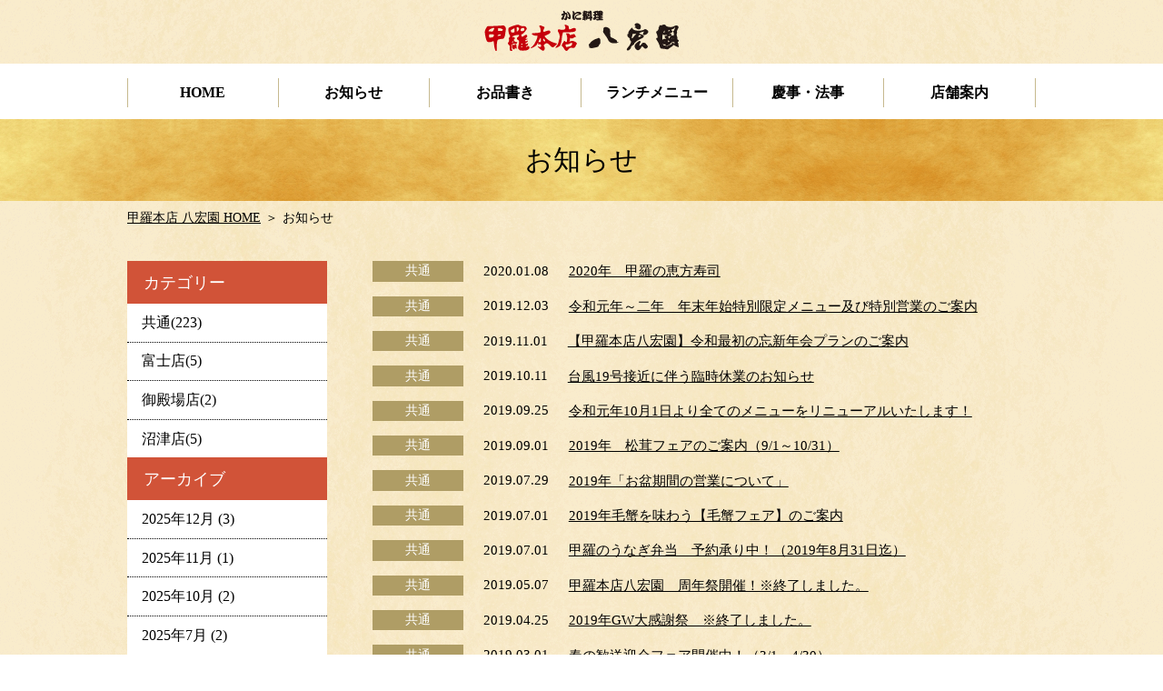

--- FILE ---
content_type: text/html; charset=UTF-8
request_url: https://www.yudai.co.jp/kora/newspage/page/6
body_size: 4417
content:

<!doctype html>
<html lang="ja">
<head>
<meta charset="utf-8">
<title>お知らせ | かに料理 甲羅本店 八宏園 - Part 6</title><meta http-equiv="X-UA-Compatible" content="IE=edge,chrome=1">
<meta name="viewport" content="width=device-width, initial-scale=1">
<meta name="keywords" content="">
<meta name="description" content="">

<!-- <meta property="og:title" content="ページタイトル">
<meta property="og:type" content="website">
<meta property="og:description" content="ページの説明">
<meta property="og:url" content="ページのURL">
<meta property="og:image" content="ページ画像のURL">
<meta property="og:site_name" content="サイトのタイトル"> -->

<link rel="stylesheet" href="/kora/shared/style/base.css">
<link rel="stylesheet" href="/kora/shared/style/page.css">

<script src="/kora/shared/js/lib/jquery.js"></script>
<script src="/kora/shared/js/common.js"></script>

<script type="text/javascript">
  var _gaq = _gaq || [];
  _gaq.push(['_setAccount', 'UA-38541742-1']);
  _gaq.push(['_trackPageview']);

  (function() {
    var ga = document.createElement('script'); ga.type = 'text/javascript'; ga.async = true;
    ga.src = ('https:' == document.location.protocol ? 'https://ssl' : 'http://www') + '.google-analytics.com/ga.js';
    var s = document.getElementsByTagName('script')[0]; s.parentNode.insertBefore(ga, s);
  })();
</script>

</head>

<body class="page--sub page--news">

<header class="header">
	<h1 class="header__logo"><a href="/kora/"><img src="/kora/shared/images/header_logo.png" alt="かに料理 甲羅本店 八宏園"></a></h1>
    <button class="header-btn">MENU</button>
	<nav class="gnav">
		<ul class="gnav-list">
			<li class="gnav-list__list"><a href="/kora/">HOME</a></li>
			<li class="gnav-list__list"><a href="/kora/news/index.html">お知らせ</a></li>
			<li class="gnav-list__list">
            	<a class="list-btn">お品書き</a>
				<ul class="gnav-child">
					<li><a href="/kora/menu/fair/index.html">フェアメニュー</a></li>
					<li><a href="/kora/menu/course/index.html">会席/御膳料理</a></li>
					<li><a href="/kora/menu/alacarte/index.html">一品料理</a></li>
				</ul>
			</li>
			<li class="gnav-list__list"><a href="/kora/lunch/index.html">ランチメニュー</a></li>
			<li class="gnav-list__list">
            	<a class="list-btn">慶事・法事</a>
				<ul class="gnav-child">
					<li><a href="/kora/banquet/index.html">大広間のご案内</a></li>
					<li><a href="/kora/banquet/ceremony/index.html">慶事</a></li>
					<li><a href="/kora/banquet/memorial/index.html">法事</a></li>
				</ul>
			</li>
			<li class="gnav-list__list">
            	<a class="list-btn">店舗案内</a>
				<ul class="gnav-child">
					<li><a href="/kora/shop/numazu.html">沼津店</a></li>
					<li><a href="/kora/shop/fuji.html">富士店</a></li>
				</ul>
			</li>
		</ul>
	</nav>
</header>

<h1 class="h1-ttl">お知らせ</h1>
<div class="sub-contents">
	<div class="bread">
		<ol>
			<li><a href="/kora/">甲羅本店 八宏園 HOME</a></li>
			<!-- InstanceBeginEditable name="bread" --><!-- InstanceEndEditable -->
			<li>お知らせ</li>
		</ol>
	</div>
	<!-- InstanceBeginEditable name="article" -->
	<div class="news">
		<div class="news__cont">
			<ul class="news-list">
<li><p class="news-category news-category--common">共通</p><p class="news-date">2020.01.08</p><p class="news-txt"><a href="https://www.yudai.co.jp/kora/archives/1473">2020年　甲羅の恵方寿司</a></p></li><li><p class="news-category news-category--common">共通</p><p class="news-date">2019.12.03</p><p class="news-txt"><a href="https://www.yudai.co.jp/kora/archives/1464">令和元年～二年　年末年始特別限定メニュー及び特別営業のご案内</a></p></li><li><p class="news-category news-category--common">共通</p><p class="news-date">2019.11.01</p><p class="news-txt"><a href="https://www.yudai.co.jp/kora/archives/1460">【甲羅本店八宏園】令和最初の忘新年会プランのご案内</a></p></li><li><p class="news-category news-category--common">共通</p><p class="news-date">2019.10.11</p><p class="news-txt"><a href="https://www.yudai.co.jp/kora/archives/1457">台風19号接近に伴う臨時休業のお知らせ</a></p></li><li><p class="news-category news-category--common">共通</p><p class="news-date">2019.09.25</p><p class="news-txt"><a href="https://www.yudai.co.jp/kora/archives/1447">令和元年10月1日より全てのメニューをリニューアルいたします！</a></p></li><li><p class="news-category news-category--common">共通</p><p class="news-date">2019.09.01</p><p class="news-txt"><a href="https://www.yudai.co.jp/kora/archives/1436">2019年　松茸フェアのご案内（9/1～10/31）</a></p></li><li><p class="news-category news-category--common">共通</p><p class="news-date">2019.07.29</p><p class="news-txt"><a href="https://www.yudai.co.jp/kora/archives/1432">2019年「お盆期間の営業について」</a></p></li><li><p class="news-category news-category--common">共通</p><p class="news-date">2019.07.01</p><p class="news-txt"><a href="https://www.yudai.co.jp/kora/archives/1421">2019年毛蟹を味わう【毛蟹フェア】のご案内</a></p></li><li><p class="news-category news-category--common">共通</p><p class="news-date">2019.07.01</p><p class="news-txt"><a href="https://www.yudai.co.jp/kora/archives/1419">甲羅のうなぎ弁当　予約承り中！（2019年8月31日迄）</a></p></li><li><p class="news-category news-category--common">共通</p><p class="news-date">2019.05.07</p><p class="news-txt"><a href="https://www.yudai.co.jp/kora/archives/1412">甲羅本店八宏園　周年祭開催！※終了しました。</a></p></li><li><p class="news-category news-category--common">共通</p><p class="news-date">2019.04.25</p><p class="news-txt"><a href="https://www.yudai.co.jp/kora/archives/1405">2019年GW大感謝祭　※終了しました。</a></p></li><li><p class="news-category news-category--common">共通</p><p class="news-date">2019.03.01</p><p class="news-txt"><a href="https://www.yudai.co.jp/kora/archives/1395">春の歓送迎会フェア開催中！（3/1～4/30）</a></p></li><li><p class="news-category news-category--common">共通</p><p class="news-date">2019.03.01</p><p class="news-txt"><a href="https://www.yudai.co.jp/kora/archives/1391">春の彩りフェア開催中！（3/1～4/30）</a></p></li><li><p class="news-category news-category--common">共通</p><p class="news-date">2018.12.18</p><p class="news-txt"><a href="https://www.yudai.co.jp/kora/archives/1388">2018年　平成最後の！甲羅名物かに特売市！！</a></p></li><li><p class="news-category news-category--common">共通</p><p class="news-date">2018.12.12</p><p class="news-txt"><a href="https://www.yudai.co.jp/kora/archives/1380">年末年始特別限定メニュー及び特別営業のお知らせ</a></p></li><li><p class="news-category news-category--common">共通</p><p class="news-date">2018.11.05</p><p class="news-txt"><a href="https://www.yudai.co.jp/kora/archives/1375">甲羅のおせち、予約受付中！【早期割引受付締切　11月24日(土)】</a></p></li><li><p class="news-category news-category--common">共通</p><p class="news-date">2018.11.01</p><p class="news-txt"><a href="https://www.yudai.co.jp/kora/archives/1368">【甲羅本店八宏園】忘新年会プランのご案内</a></p></li><li><p class="news-category news-category--common">共通</p><p class="news-date">2018.09.03</p><p class="news-txt"><a href="https://www.yudai.co.jp/kora/archives/1365">松茸フェア（9/3～10/21）※終了いたしました</a></p></li><li><p class="news-category news-category--common">共通</p><p class="news-date">2018.07.13</p><p class="news-txt"><a href="https://www.yudai.co.jp/kora/archives/1363">☆お盆期間中の営業について☆</a></p></li><li><p class="news-category news-category--common">共通</p><p class="news-date">2018.07.03</p><p class="news-txt"><a href="https://www.yudai.co.jp/kora/archives/1360">甲羅のうなぎ弁当　販売中（2018年8月末迄）</a></p></li>                <!--
				<li>
					<p class="news-category news-category--common">共通</p>
					<p class="news-date">2016.06.30</p>
					<p class="news-txt"><a href="detail.html">四季御膳　月替わり会席　「風鈴」（7月）</a></p>
				</li>
				<li>
					<p class="news-category news-category--common">共通</p>
					<p class="news-date">2016.06.07</p>
					<p class="news-txt"><a href="detail.html">甲羅のうなぎ弁当ご予約承り中！（2016年6月1日～8月31日）</a></p>
				</li>
				<li>
					<p class="news-category news-category--common">共通</p>
					<p class="news-date">2016.05.31</p>
					<p class="news-txt"><a href="detail.html">四季御膳　月替わり会席　「紫陽花」（6月）</a></p>
				</li>
				<li>
					<p class="news-category news-category--common">共通</p>
					<p class="news-date">2016.05.01</p>
					<p class="news-txt"><a href="detail.html">四季御膳　月替わり会席　「皐月」（5月）</a></p>
				</li>
				<li>
					<p class="news-category news-category--common">共通</p>
					<p class="news-date">2016.04.01</p>
					<p class="news-txt"><a href="detail.html">四季御膳　月替わり会席　「卯月」（4月）</a></p>
				</li>
				<li>
					<p class="news-category news-category--common">共通</p>
					<p class="news-date">2016.03.01</p>
					<p class="news-txt"><a href="detail.html">四季御膳　月替わり会席　「弥生」（3月）</a></p>
				</li>
				<li>
					<p class="news-category news-category--common">共通</p>
					<p class="news-date">2016.02.18</p>
					<p class="news-txt"><a href="detail.html">価格改定のお知らせ</a></p>
				</li>
				<li>
					<p class="news-category news-category--common">共通</p>
					<p class="news-date">2016.02.17</p>
					<p class="news-txt"><a href="detail.html">2016年　春の彩りフェア　ご予約承ります。</a></p>
				</li>
				<li>
					<p class="news-category news-category--common">共通</p>
					<p class="news-date">2016.02.17</p>
					<p class="news-txt"><a href="detail.html">2016年　歓送迎会のご予約承ります。</a></p>
				</li>
				<li>
					<p class="news-category news-category--common">共通</p>
					<p class="news-date">2016.02.01</p>
					<p class="news-txt"><a href="detail.html">四季御膳　月替わり会席　「如月」（2月）</a></p>
				</li>
				<li>
					<p class="news-category news-category--common">共通</p>
					<p class="news-date">2016.01.04</p>
					<p class="news-txt"><a href="detail.html">2016年　恵方寿司ご予約、終了いたしました。</a></p>
				</li>
				<li>
					<p class="news-category news-category--common">共通</p>
					<p class="news-date">2016.01.01</p>
					<p class="news-txt"><a href="detail.html">四季御膳　月替わり会席　「睦月」（1月）</a></p>
				</li>
				<li>
					<p class="news-category news-category--common">共通</p>
					<p class="news-date">2016.12.16</p>
					<p class="news-txt"><a href="detail.html">お正月限定メニュー及び年末年始特別営業のお知らせ</a></p>
				</li>
				<li>
					<p class="news-category news-category--common">共通</p>
					<p class="news-date">2016.12.01</p>
					<p class="news-txt"><a href="detail.html">四季御膳　月替わり会席　「師走」（12月）</a></p>
				</li>
				<li>
					<p class="news-category news-category--common">共通</p>
					<p class="news-date">2016.11.04</p>
					<p class="news-txt"><a href="detail.html">甲羅名物「かに特売市」開催決定！</a></p>
				</li>
				<li>
					<p class="news-category news-category--common">共通</p>
					<p class="news-date">2016.11.04</p>
					<p class="news-txt"><a href="detail.html">四季御膳　月替わり会席　「霜月」（11月）</a></p>
				</li>
				<li>
					<p class="news-category news-category--common">共通</p>
					<p class="news-date">2016.10.09</p>
					<p class="news-txt"><a href="detail.html">甲羅のおせち　予約受付終了いたしました。</a></p>
				</li>
				<li>
					<p class="news-category news-category--common">共通</p>
					<p class="news-date">2016.10.05</p>
					<p class="news-txt"><a href="detail.html">冬の味覚の王様”かに”を味わう「2015年 忘新年会プラン」のお知らせ</a></p>
				</li>
				<li>
					<p class="news-category news-category--common">共通</p>
					<p class="news-date">2016.10.01</p>
					<p class="news-txt"><a href="detail.html">四季御膳　月替わり会席　「神無月」（10月）</a></p>
				</li>
				<li>
					<p class="news-category news-category--common">共通</p>
					<p class="news-date">2016.09.01</p>
					<p class="news-txt"><a href="detail.html">四季御膳　月替わり会席　「長月」（9月）</a></p>
				</li>
                -->
			</ul>
<div class='wp-pagenavi'>
<a class="previouspostslink" rel="prev" href="https://www.yudai.co.jp/kora/newspage/page/5">«</a><span class='extend'>...</span><a class="page smaller" title="Page 4" href="https://www.yudai.co.jp/kora/newspage/page/4">4</a><a class="page smaller" title="Page 5" href="https://www.yudai.co.jp/kora/newspage/page/5">5</a><span class='current'>6</span><a class="page larger" title="Page 7" href="https://www.yudai.co.jp/kora/newspage/page/7">7</a><a class="page larger" title="Page 8" href="https://www.yudai.co.jp/kora/newspage/page/8">8</a><span class='extend'>...</span><a class="nextpostslink" rel="next" href="https://www.yudai.co.jp/kora/newspage/page/7">»</a>
</div>            <!--
			<div class='wp-pagenavi'>
				<span class='current'>1</span>
				<a class="page larger" href="/page/2">2</a>
				<a class="page larger" href="/page/3">3</a>
				<a class="page larger" href="/page/4">4</a>
				<a class="page larger" href="/page/5">5</a>
				<a class="page larger" href="/page/6">6</a>
				<a class="page larger" href="/page/7">7</a>
				<a class="nextpostslink" href="/page/2">»</a>
			</div>
            -->
		</div>
		
		<div class="news__sub">
			<div class="news__sub__list news__sub__list--category">
				<h2 class="heading-4">カテゴリー</h2>
				<ul>
<li><a href="/kora/archives/category/infoall">共通(223)</a></li><li><a href="/kora/archives/category/fuji">富士店(5)</a></li><li><a href="/kora/archives/category/gotenba">御殿場店(2)</a></li><li><a href="/kora/archives/category/numazu">沼津店(5)</a></li>                    <!--
					<li><a href="#">共通（53）</a></li>
					<li><a href="#">沼津店（0）</a></li>
					<li><a href="#">富士店（0）</a></li>
					<li><a href="#">御殿場店（0）</a></li>
                    -->
				</ul>
			</div>
			<div class="news__sub__list news__sub__list--archive">
				<h2 class="heading-4">アーカイブ</h2>
				<ul>
	<li><a href='https://www.yudai.co.jp/kora/archives/date/2025/12'>2025年12月 <span class="count">(3)</spn></a></li>
	<li><a href='https://www.yudai.co.jp/kora/archives/date/2025/11'>2025年11月 <span class="count">(1)</spn></a></li>
	<li><a href='https://www.yudai.co.jp/kora/archives/date/2025/10'>2025年10月 <span class="count">(2)</spn></a></li>
	<li><a href='https://www.yudai.co.jp/kora/archives/date/2025/07'>2025年7月 <span class="count">(2)</spn></a></li>
	<li><a href='https://www.yudai.co.jp/kora/archives/date/2025/06'>2025年6月 <span class="count">(2)</spn></a></li>
	<li><a href='https://www.yudai.co.jp/kora/archives/date/2025/04'>2025年4月 <span class="count">(1)</spn></a></li>
	<li><a href='https://www.yudai.co.jp/kora/archives/date/2025/02'>2025年2月 <span class="count">(4)</spn></a></li>
	<li><a href='https://www.yudai.co.jp/kora/archives/date/2025/01'>2025年1月 <span class="count">(1)</spn></a></li>
	<li><a href='https://www.yudai.co.jp/kora/archives/date/2024/11'>2024年11月 <span class="count">(3)</spn></a></li>
	<li><a href='https://www.yudai.co.jp/kora/archives/date/2024/10'>2024年10月 <span class="count">(2)</spn></a></li>
	<li><a href='https://www.yudai.co.jp/kora/archives/date/2024/08'>2024年8月 <span class="count">(2)</spn></a></li>
	<li><a href='https://www.yudai.co.jp/kora/archives/date/2024/06'>2024年6月 <span class="count">(2)</spn></a></li>
	<li><a href='https://www.yudai.co.jp/kora/archives/date/2024/05'>2024年5月 <span class="count">(1)</spn></a></li>
	<li><a href='https://www.yudai.co.jp/kora/archives/date/2024/04'>2024年4月 <span class="count">(1)</spn></a></li>
	<li><a href='https://www.yudai.co.jp/kora/archives/date/2024/02'>2024年2月 <span class="count">(4)</spn></a></li>
                    <!--
					<li><a href="#">2016年7月（1）</a></li>
					<li><a href="#">2016年6月（2）</a></li>
					<li><a href="#">2016年5月（2）</a></li>
					<li><a href="#">2016年4月（1）</a></li>
					<li><a href="#">2016年3月（1）</a></li>
					<li><a href="#">2016年2月（4）</a></li>
					<li><a href="#">2016年1月（2）</a></li>
					<li><a href="#">2015年（27）</a></li>
                    -->
				</ul>
			</div>
		</div>
	</div>
	<!-- InstanceEndEditable -->
</div><!-- /.sub-contents -->


<section class="bnr">
	<ul class="bnr__list">
                <li><a href="https://www.yudai.co.jp/recruit/" target="_blank"><img src="/kora/shared/images/bnr_recruit.gif" alt="雄大グループ 採用情報サイト"></a></li>
		<li><a href="https://www.yudai.co.jp/radiocity/menu/plan/" target="_blank"><img src="/kora/shared/images/bnr_radio.gif?20220317" alt="お得なカラオケ二次会プラン"></a></li>
		<li><a href="https://www.yudai.co.jp/hq/pointcard/index.html" target="_blank"><img src="/kora/shared/images/bnr_point.gif" alt="雄大グループ ポイントカード"></a></li>
		<li class="line-pc"><a href="https://www.yudai.co.jp/hq/line/index.html" target="_blank"><img src="/kora/shared/images/bnr_line.gif" alt="雄大公式LINE"></a></li>
		<li class="line-sp"><a href="https://www.yudai.co.jp/hq/sp/line/index.html" target="_blank"><img src="/kora/shared/images/bnr_line.gif" alt="雄大公式LINE"></a></li>
	</ul>
</section>

<footer class="footer">
	<div class="footer__inner">
		<ul class="footer-bnr">
			<li><a href="http://www.yudai.co.jp/akakara/" target="_blank"><img src="/kora/shared/images/footer_bnr_akakara.jpg" alt="赤から"></a></li>
			<li><a href="http://www.yudai.co.jp/youga/" target="_blank"><img src="/kora/shared/images/footer_bnr_yuga.jpg" alt="創作料理ゆうが"></a></li>
			<li><a href="http://www.yudai.co.jp/karubi/" target="_blank"><img src="/kora/shared/images/footer_bnr_karubi.jpg" alt="カルビ一丁"></a></li>
			<li><a href="http://www.yudai.co.jp/ebisuya/" target="_blank"><img src="/kora/shared/images/footer_bnr_ebisu.jpg" alt="えびす家"></a></li>
			<li><a href="http://www.yudai.co.jp/radio1/" target="_blank"><img src="/kora/shared/images/footer_bnr_radio.jpg" alt="カラオケラジオシティー"></a></li>
			<li><a href="http://www.yudai.co.jp/youcom/" target="_blank"><img src="/kora/shared/images/footer_bnr_youcom.jpg" alt="携帯電話端末販売ネットワーク ユーコム"></a></li>
			<li><a href="http://www.yudai.co.jp/ngc/" target="_blank"><img src="/kora/shared/images/footer_bnr_ygc.jpg" alt="雄大ゴルフセンター"></a></li>
			<li><a href="http://www.yudai.co.jp/festa/" target="_blank"><img src="/kora/shared/images/footer_bnr_festa.jpg" alt="雄大フェスタ"></a></li>
			<li><a href="http://yournet-jp.com/hp/" target="_blank"><img src="/kora/shared/images/footer_bnr_yournet.jpg" alt="YOURNET"></a></li>
			<li><a href="http://www.yudai.co.jp/hq/" target="_blank"><img src="/kora/shared/images/footer_bnr_youdai.jpg" alt="雄大株式会社"></a></li>
		</ul>
		<button class="pagetop">このページのTOPへ</button>
	</div>
	<div class="footer-area">
		<div class="footer__inner">
			<p class="footer__logo"><img src="/kora/shared/images/youdai_logo.gif" alt="雄大株式会社"></p>
			<p class="footer__txt">食べる・遊ぶ・楽しむ　雄大株式会社<br>
			〒410-0833 静岡県沼津市三園町13-35</p>
			<p class="copyright">Copyright 雄大株式会社, All Rights Reserved.</p>
		</div>
	</div>
</footer>

<script src="/kora/shared/js/jquery.matchHeight-min.js"></script>
<script type="text/javascript">
$(function() {
	$('.top-menu__txt').matchHeight();
});
</script>

<script type="text/javascript" src="/kora/shared/js/jquery.bxslider.min.js"></script>
<script type="text/javascript">
$(function(){
    var slide = $('.bnr__list').bxSlider({
		auto				: true,
		pager				: false,
		controls		    : false,
		pause				: 5000,
		speed				: 1000,
		slideWidth			: 174, //スライド内の1要素の幅
        maxSlides			: 5, //一度に表示させる数
		minSlides			: 3, //最低限表示させる数
		moveSlides			: 1, //スライドで動かす数
    });
});
</script>
<script type="text/javascript">
$(function(){
    var slide = $('.topics__bnr').bxSlider({
		controls		    : false,
    });
});
</script>

<script type='text/javascript' src='https://www.yudai.co.jp/kora/wp/wp-includes/js/jquery/jquery.js?ver=1.12.4'></script>
<script type='text/javascript' src='https://www.yudai.co.jp/kora/wp/wp-includes/js/jquery/jquery-migrate.min.js?ver=1.4.1'></script>
</body>
</html>


--- FILE ---
content_type: text/css
request_url: https://www.yudai.co.jp/kora/shared/style/base.css
body_size: 3551
content:
@charset "UTF-8";
.gnav .gnav-list, .sub-contents, .footer__inner {
  max-width: 1000px;
  margin-right: auto;
  margin-left: auto;
}
@media screen and (max-width: 1030px) {
  .gnav .gnav-list, .sub-contents, .footer__inner {
    margin-right: 15px;
    margin-left: 15px;
  }
}

html, body, div, span, applet, object, iframe,
h1, h2, h3, h4, h5, h6, p, blockquote, pre,
a, abbr, acronym, address, big, cite, code,
del, dfn, em, img, ins, kbd, q, s, samp,
small, strike, strong, sub, sup, tt, var,
b, u, i, center,
dl, dt, dd, ol, ul, li,
fieldset, form, label, legend,
table, caption, tbody, tfoot, thead, tr, th, td,
article, aside, canvas, details, embed,
figure, figcaption, footer, header, hgroup,
menu, nav, output, ruby, section, summary,
time, mark, audio, video,
form, input, button, textarea, select {
  margin: 0;
  padding: 0;
  border: 0;
  font-size: 100%;
  font: inherit;
  vertical-align: baseline;
  -webkit-box-sizing: border-box;
  -moz-box-sizing: border-box;
  box-sizing: border-box;
}

article, aside, details, figcaption, figure,
footer, header, hgroup, menu, nav, section {
  display: block;
}

ol, ul {
  list-style: none;
}

blockquote, q {
  quotes: none;
}

blockquote:before, blockquote:after,
q:before, q:after {
  content: '';
  content: none;
}

table {
  border-collapse: collapse;
  border-spacing: 0;
}

img {
  max-width: 100%;
  vertical-align: bottom;
}

html {
  font-size: 62.5%;
}

body {
  font-family: "游明朝", YuMincho, "ヒラギノ明朝 ProN W3", "Hiragino Mincho ProN", "HG明朝E", "ＭＳ Ｐ明朝", "ＭＳ 明朝", serif;
  line-height: 1;
  -ms-text-size-adjust: 100%;
  -webkit-text-size-adjust: 100%;
}

a,
a img,
input[type=button], input[type=submit], input[type=reset], button {
  -webkit-transition: 0.2s;
  transition: 0.2s;
}

a:hover img {
  opacity: 0.8;
}

/*!
 *  Font Awesome 4.5.0 by @davegandy - http://fontawesome.io - @fontawesome
 *  License - http://fontawesome.io/license (Font: SIL OFL 1.1, CSS: MIT License)
 */
@font-face {
  font-family: 'FontAwesome';
  src: url("../fonts/fontawesome-webfont.eot?v=4.5.0");
  src: url("../fonts/fontawesome-webfont.eot?#iefix&v=4.5.0") format("embedded-opentype"), url("../fonts/fontawesome-webfont.woff2?v=4.5.0") format("woff2"), url("../fonts/fontawesome-webfont.woff?v=4.5.0") format("woff"), url("../fonts/fontawesome-webfont.ttf?v=4.5.0") format("truetype"), url("../fonts/fontawesome-webfont.svg?v=4.5.0#fontawesomeregular") format("svg");
  font-weight: normal;
  font-style: normal;
}
body {
  font-size: 16px;
  font-size: 1.6rem;
  word-wrap: break-word;
  overflow-wrap: break-word;
  background: url(../images/bg.gif);
  text-align: center;
}

a {
  color: inherit;
  text-decoration: underline;
}
a:hover {
  text-decoration: none;
}

@media screen and (max-width: 768px) {
  body {
    font-size: 15px;
    font-size: 1.5rem;
  }
}
/*======================================================
	ヘッダー
======================================================*/
.header {
  text-align: center;
}
.header__logo {
  padding: 11px 0 14px;
}
.header .header-btn {
  display: none;
}

.gnav {
  position: relative;
  background: #FFF url(../images/nav_border.gif) no-repeat center bottom;
}
.gnav .gnav-list {
  display: flex;
}
.gnav .gnav-list__list {
  position: relative;
  width: 16.66667%;
  padding: 1em 0 1.2em;
  /*2階層目*/
}
.gnav .gnav-list__list:first-child a {
  border-left: 1px solid #C6B98E;
}
.gnav .gnav-list__list.sp-area {
  display: none;
}
.gnav .gnav-list__list > a {
  display: block;
  text-decoration: none;
  font-weight: bold;
  border-right: 1px solid #C6B98E;
  padding: .5em 0;
  transition: none;
}
.gnav .gnav-list__list > a:hover {
  color: #8D7247;
}
.gnav .gnav-list__list .gnav-child {
  display: none;
  position: absolute;
  top: 61px;
  width: 100%;
  z-index: 1;
}
.gnav .gnav-list__list .gnav-child li {
  margin-left: 0;
  text-align: left;
  width: 100%;
  border-top: 1px solid #C6B98E;
}
.gnav .gnav-list__list .gnav-child li a {
  display: block;
  text-decoration: none;
  font-size: 14px;
  font-size: 1.4rem;
  font-weight: bold;
  background: #FFF;
  min-height: auto;
  padding: 13px 10px;
  border: none;
  opacity: 1;
  filter: alpha(opacity=100);
}
.gnav .gnav-list__list .gnav-child li a:hover {
  color: #FFF;
  background: #8D7247;
}
.gnav.fixed {
  position: fixed;
  top: 0;
  width: 100%;
  z-index: 10000;
}

@media screen and (min-width: 769px) {
  .gnav {
    display: block !important;
  }
}
@media screen and (max-width: 768px) {
  .header {
    padding: 0;
    position: relative;
  }
  .header__logo {
    padding: 8px 0;
  }
  .header__logo img {
    height: 40px;
  }
  .header .header-btn {
    display: block;
    position: absolute;
    right: 0;
    top: 0;
    background-color: #D15338;
    color: #FFF;
    width: 56px;
    height: 56px;
    font-size: 10px;
    font-size: 1rem;
    font-weight: bold;
    cursor: pointer;
  }
  .header .header-btn:before {
    content: "";
    font-family: FontAwesome;
    text-rendering: auto;
    -webkit-font-smoothing: antialiased;
    -moz-osx-font-smoothing: grayscale;
    display: block;
    margin-bottom: .1em;
    font-size: 20px;
    font-size: 2rem;
  }

  .gnav {
    display: none;
    background-image: none;
  }
  .gnav .gnav-list {
    display: block;
    margin: 0;
  }
  .gnav .gnav-list__list {
    width: 100%;
    padding: 0;
    text-align: left;
  }
  .gnav .gnav-list__list + li {
    border-top: 1px solid #C6B98E;
  }
  .gnav .gnav-list__list .list-btn {
    display: block;
    position: relative;
    cursor: pointer;
  }
  .gnav .gnav-list__list .list-btn:after {
    content: "";
    font-family: FontAwesome;
    text-rendering: auto;
    -webkit-font-smoothing: antialiased;
    -moz-osx-font-smoothing: grayscale;
    position: absolute;
    right: 10px;
    top: 0;
    font-size: 16px;
    font-size: 1.6rem;
  }
  .gnav .gnav-list__list .list-btn.list-open:after {
    content: "";
    font-family: FontAwesome;
    text-rendering: auto;
    -webkit-font-smoothing: antialiased;
    -moz-osx-font-smoothing: grayscale;
  }
  .gnav .gnav-list__list > a {
    border: none;
    padding: 0 15px;
    line-height: 45px;
  }
  .gnav .gnav-list__list:hover a {
    background-color: #FDFAF3;
  }
  .gnav .gnav-list__list .gnav-child {
    position: static;
    background: #F9ECCC;
  }
  .gnav .gnav-list__list .gnav-child li {
    border-top: 1px dotted #C6B98E;
  }
  .gnav .gnav-list__list .gnav-child li:first-child {
    border-top: 1px solid #C6B98E;
  }
  .gnav .gnav-list__list .gnav-child li a {
    padding: 1em 1em 1em 2em;
  }
  .gnav .gnav-list__list .gnav-child li a:after {
    content: "";
    font-family: FontAwesome;
    text-rendering: auto;
    -webkit-font-smoothing: antialiased;
    -moz-osx-font-smoothing: grayscale;
    float: right;
  }
  .gnav.fixed {
    position: inherit;
  }
}
/*======================================================
	コンテンツ
======================================================*/
.page--sub {
  text-align: left;
}
.page--sub .bnr {
  margin-top: 70px;
}

.h1-ttl {
  background: url(../images/h1_bg.gif) no-repeat center top;
  font-size: 30px;
  font-size: 3rem;
  letter-spacing: 0.5px;
  padding: .8em 0 1em;
  text-align: center;
}

.heading-1 {
  font-size: 28px;
  font-size: 2.8rem;
  font-weight: bold;
  position: relative;
  border-bottom: 3px solid #D5CBAA;
  padding-bottom: 20px;
  margin-bottom: 40px;
  text-align: center;
}
.heading-1:after {
  position: absolute;
  bottom: -3px;
  left: 35%;
  z-index: 2;
  content: '';
  width: 30%;
  height: 3px;
  background-color: #D15338;
}

.heading-2 {
  font-size: 25px;
  font-size: 2.5rem;
  font-weight: bold;
  margin: 20px 0 10px;
  padding: .1em 0 .1em 1.5em;
  background: url(../images/ttl_icon.png) no-repeat 0 0;
}
.heading-2 span {
  font-size: 16px;
  font-size: 1.6rem;
}
.heading-2 .red {
  color: #D15338;
  display:block;
  padding:10px 0 0;
  font-size: 20px;
  font-size: 2rem;
}
.heading-2 .limit {
  background: #D15338;
  color: #FFF;
  padding: .2em .6em;
  font-size: 14px;
  font-size: 1.4rem;
  margin-left: 10px;
  vertical-align: middle;
}

.heading-3 {
  font-size: 21px;
  font-size: 2.1rem;
  font-weight: bold;
  border: 2px solid #D1BC87;
  border-radius: 3px;
  padding: .6em 1em .6em 1.4em;
  margin-bottom: 20px;
  position: relative;
  background: url(../images/ttl_bg.png) no-repeat right top;
}
.heading-3:after {
  position: absolute;
  top: .5em;
  left: .5em;
  content: '';
  width: 7px;
  height: -webkit-calc(100% - 1em);
  height: calc(100% - 1em);
  background-color: #D15338;
  border-radius: 1px;
}

.heading-4 {
  font-size: 18px;
  font-size: 1.8rem;
  color: #FFF;
  background: #D15338;
  padding: .8em 1em;
}

.sub-contents .bread {
  font-size: 14px;
  font-size: 1.4rem;
  text-align: left;
  margin: 12px 0 40px;
}
.sub-contents .bread ol {
  display: flex;
}
.sub-contents .bread ol li:after {
  content: "＞";
  padding: 0 5px;
}
.sub-contents .bread ol li:last-child:after {
  content: none;
}

.table-list {
  overflow: hidden;
  line-height: 1.6;
  margin: 50px 0;
  text-align: left;
  border-bottom: 1px dotted #8D7247;
}
.table-list strong {
  font-weight: bold;
}
.table-list dt, .table-list dd {
  float: left;
  border-top: 1px dotted #8D7247;
  padding: 1em;
}
.table-list dt {
  width: 34%;
  font-weight: bold;
}
.table-list dd {
  width: 66%;
}
.table-list ul, .table-list ol {
  padding-left: 1em;
}
.table-list ul li, .table-list ol li {
  list-style: square;
}
.table-list ol li {
  list-style: decimal;
  padding-left: .5em;
}

.reserve__cont {
  display: flex;
  justify-content: space-between;
  margin-top: 40px;
}
.reserve__cont .reserve-info {
  width: 30%;
  text-align: center;
}
.reserve__cont .reserve-info__time {
  font-size: 14px;
  font-size: 1.4rem;
  line-height: 1.6;
  margin: 10px 0;
  text-align: left;
}
.reserve__cont .reserve-info__tel {
  font-size: 25px;
  font-size: 2.5rem;
  margin-bottom: 25px;
  text-align: left;
}
.reserve__cont a {
  text-decoration: none;
}

@media screen and (max-width: 768px) {
  .page--sub .gnav {
    opacity: 0.9;
    filter: alpha(opacity=90);
  }
  .page--sub .gnav .gnav-list__list {
    padding: 0;
  }
  .page--sub .bnr {
    margin-top: 40px;
  }

  .h1-ttl {
    font-size: 22px;
    font-size: 2.2rem;
    padding: .8em;
    margin-bottom: 30px;
  }

  .heading-1 {
    font-size: 20px;
    font-size: 2rem;
    padding-bottom: 15px;
    margin-bottom: 20px;
  }
  .heading-1:after {
    left: 25%;
    width: 50%;
  }

  .heading-2 {
    background: none;
    font-size: 18px;
    font-size: 1.8rem;
    margin: 12px 0 8px;
    padding: 0;
    line-height: 1.2;
  }
  .heading-2 .limit {
    display: inline-block;
    margin-left: 0;
  }

  .heading-3,
  .heading-4 {
    font-size: 16px;
    font-size: 1.6rem;
  }

  .sub-contents .bread {
    display: none;
  }

  .table-list {
    margin: 25px 0 20px;
  }
  .table-list dt, .table-list dd {
    float: none;
    width: 100%;
    padding: .6em;
  }
  .table-list dt {
    background: #F2DBA6;
  }
  .table-list dd {
    padding: 1em .6em;
  }

  .reserve__cont {
    display: block;
    margin-top: 0;
  }
  .reserve__cont .reserve-info {
    width: 100%;
    text-align: left;
    margin-top: 20px;
    overflow: hidden;
  }
  .reserve__cont .reserve-info__img {
    float: left;
    width: 38%;
  }
  .reserve__cont .reserve-info__time, .reserve__cont .reserve-info__tel, .reserve__cont .reserve-info__btn {
    float: right;
    width: 58%;
    margin: 5px 0;
  }
  .reserve__cont .reserve-info__time {
    font-size: 10px;
    font-size: 1rem;
    line-height: 1.4;
  }
  .reserve__cont .reserve-info__tel {
    font-size: 19px;
    font-size: 1.9rem;
  }
}
/*======================================================
	フッター
======================================================*/
.bnr {
  background: #FFF;
  padding: 2.5em 0;
}
.bnr__list li {
  margin-right: 32px;
}
.bnr__list li.line-sp {
  display: none;
}
.bnr .bx-wrapper {
  max-width: 1000px !important;
}

.footer {
  border-top: 4px solid #E9DBBA;
}
.footer__inner {
  overflow: hidden;
  position: relative;
}
.footer .footer-bnr {
  overflow: hidden;
  margin: 0 -24px -17px 0;
  padding: 2em 0;
}
.footer .footer-bnr li {
  float: left;
  margin: 0 24px 17px 0;
}
.footer .pagetop {
  position: absolute;
  right: 0;
  bottom: 0;
  background: url(../images/pagetop.gif) no-repeat;
  width: 8%;
  min-height: 60px;
  float: right;
  cursor: pointer;
  text-indent: -9999px;
}
.footer .footer-area {
  background: #D1C7A7;
  padding: 2em 0 5em;
  text-align: left;
}
.footer__logo {
  float: left;
  margin-right: 15px;
}
.footer__txt {
  font-size: 14px;
  font-size: 1.4rem;
  line-height: 1.6;
  margin: 12px 0;
}
.footer .copyright {
  font-size: 12px;
  font-size: 1.2rem;
  float: right;
}

@media screen and (max-width: 768px) {
  .bnr {
    padding: 1.5em 0;
  }
  .bnr__list li {
    margin-right: 20px;
  }
  .bnr__list li.line-pc {
    display: none;
  }
  .bnr__list li.line-sp {
    display: block;
  }

  .footer {
    border-top: none;
  }
  .footer .footer-bnr {
    margin: 20px 0 0;
    padding: 0;
    text-align: center;
  }
  .footer .footer-bnr li {
    display: inline-block;
    float: none;
    margin: 0 5px 20px;
  }
  .footer .pagetop {
    display: none;
  }
  .footer .footer-area {
    padding: 1.5em 0;
  }
  .footer__txt {
    font-size: 12px;
    font-size: 1.2rem;
    margin: 0;
    text-align: left;
  }
  .footer .copyright {
    float: none;
    margin-top: 15px;
  }
}
/*======================================================
	Wordpress
======================================================*/
img.aligncenter {
  display: block;
  margin-left: auto;
  margin-right: auto;
}

img.alignright {
  display: inline;
  margin: 0 0 10px 20px;
}

img.alignleft {
  display: inline;
  margin: 0 20px 10px 0;
}

.alignright {
  float: right;
}

.alignleft {
  float: left;
}


--- FILE ---
content_type: text/css
request_url: https://www.yudai.co.jp/kora/shared/style/page.css
body_size: 5915
content:
@charset "UTF-8";
.top-intro, .top-banquet, .bus, .top-shop__inner, .news-list, .travel__inner {
  max-width: 1000px;
  margin-right: auto;
  margin-left: auto;
}

@media screen and (max-width: 1030px) {
  .top-intro, .top-banquet, .bus, .top-shop__inner, .news-list, .travel__inner {
    margin-right: 15px;
    margin-left: 15px;
  }
}

/*!
 *  Font Awesome 4.5.0 by @davegandy - http://fontawesome.io - @fontawesome
 *  License - http://fontawesome.io/license (Font: SIL OFL 1.1, CSS: MIT License)
 */
@font-face {
  font-family: 'FontAwesome';
  src: url("../fonts/fontawesome-webfont.eot?v=4.5.0");
  src: url("../fonts/fontawesome-webfont.eot?#iefix&v=4.5.0") format("embedded-opentype"), url("../fonts/fontawesome-webfont.woff2?v=4.5.0") format("woff2"), url("../fonts/fontawesome-webfont.woff?v=4.5.0") format("woff"), url("../fonts/fontawesome-webfont.ttf?v=4.5.0") format("truetype"), url("../fonts/fontawesome-webfont.svg?v=4.5.0#fontawesomeregular") format("svg");
  font-weight: normal;
  font-style: normal;
}

/*======================================================
	TOP
======================================================*/
.main-img {
  background: url(../../images/main_img.jpg) no-repeat center 0;
  background-size: cover;
  min-height: 700px;
}

.main-img__ttl {
  text-indent: -9999px;
}

.topics {
  background: url(../../images/topics_bg.gif);
  background-size: cover;
  padding: 2.5em 0 1.5em;
}

.topics .bx-wrapper {
  width: 1000px;
  margin: 0 auto;
}

.topics .bx-wrapper .bx-pager {
  text-align: center;
  display: inline-block;
  margin-top: 20px;
}

.topics .bx-wrapper .bx-pager-item {
  display: inline-block;
}

.topics .bx-wrapper .bx-pager.bx-default-pager a {
  background: #FFF;
  border-radius: 6px;
  display: block;
  height: 12px;
  margin: 0 5px;
  outline: 0 none;
  text-indent: -9999px;
  width: 12px;
}

.topics .bx-wrapper .bx-pager.bx-default-pager a:hover, .topics .bx-wrapper .bx-pager.bx-default-pager a.active {
  background: #D15338;
}

.top-intro {
  margin-top: 50px;
}

.top-intro__ttl {
  font-size: 35px;
  font-size: 3.5rem;
  line-height: 1.4;
}

.top-intro__cont {
  overflow: hidden;
  margin-top: 35px;
  text-align: left;
}

.top-intro__txt {
  float: left;
  line-height: 1.8;
  width: 47%;
  margin-right: 4%;
}

.top-intro__img {
  float: right;
  width: 48%;
}

.top-menu {
  margin-top: 60px;
  overflow: hidden;
}

.top-menu__cont {
  float: left;
  width: 50%;
  padding: 7em 1em 4em;
}

.top-menu__cont--course {
  background: url(../../images/menu_img01.jpg) no-repeat;
  background-size: cover;
}

.top-menu__cont--fair {
  background: url(../../images/menu_img02.jpg) no-repeat;
  background-size: cover;
}

.top-menu__txt {
  font-size: 20px;
  font-size: 2rem;
  font-weight: bold;
  line-height: 1.6;
  padding: 1em 0 5em;
  text-shadow: 1px 1px 2px #FFF;
}

.top-banquet {
  overflow: hidden;
  margin-top: 60px;
  margin-bottom: 60px;
}

.top-banquet__cont {
  float: right;
  width: 47%;
  text-align: left;
}

.top-banquet__ttl {
  font-size: 35px;
  font-size: 3.5rem;
  letter-spacing: 0.5px;
  margin-bottom: 20px;
}

.top-banquet__txt {
  line-height: 1.8;
}

.top-banquet__btn {
  display: -webkit-box;
  display: -ms-flexbox;
  display: flex;
  padding-top: 3.8em;
}

.top-banquet__btn p + p {
  margin-left: 20px;
}

.top-banquet__img {
  float: left;
  width: 48%;
}

.bus {
  border: 1px solid #D5CDAF;
  background: #FFF;
  margin-bottom: 60px;
  padding: 1em 4em;
  overflow: hidden;
}

.bus__cont {
  width: 62.5%;
  float: right;
  text-align: left;
}

.bus__ttl {
  font-size: 30px;
  font-size: 3rem;
  margin: 5px 0 10px;
}

.bus__txt {
  font-size: 14px;
  font-size: 1.4rem;
  line-height: 1.6;
}

.bus__img {
  float: left;
  width: 35.22727%;
  margin-right: 2.27273%;
}

.top-shop {
  background: url(../../images/shop_bg.gif);
  padding: 3.5em 0 4em;
}

.top-shop__inner {
  overflow: hidden;
}

.top-shop__ttl {
  font-size: 40px;
  font-size: 4rem;
  letter-spacing: .1em;
  margin-bottom: 50px;
}

.top-shop .top-shopWrap {
  margin: 0 auto;
  max-width: 650px;
}

.top-shop .shop-info {
  /*width: percentage(300px/$site-width);*/
  width: 46.15385%;
  float: left;
  text-align: left;
  /*+ div {margin-left: percentage(50px/$site-width);}*/
}

.top-shop .shop-info + div {
  margin-left: 7.69231%;
}

.top-shop .shop-info p {
  margin-top: 10px;
}

.top-shop .shop-info__cont {
  margin: 25px 0;
}

.top-shop .shop-info__name {
  font-size: 22px;
  font-size: 2.2rem;
  line-height: 1.2;
  font-weight: bold;
}

.top-shop .shop-info__txt {
  font-size: 14px;
  font-size: 1.4rem;
  line-height: 1.6;
}

.top-shop .shop-info__tel {
  font-size: 24px;
  font-size: 2.4rem;
}

.top-news {
  padding: 3.5em 0;
  background: url(../../images/news_bg.png) no-repeat 85% bottom;
}

.top-news__ttl {
  font-size: 40px;
  font-size: 4rem;
  letter-spacing: .1em;
}

.top-news__btn a {
  display: block;
  border: 1px solid #000;
  padding: 1em;
  margin: 40px auto 0;
  width: 300px;
  text-decoration: none;
}

.top-news__btn a:hover {
  background: #000;
  color: #FFF;
}

.news-list {
  margin-top: 45px;
  text-align: left;
}

.news-list li {
  display: -webkit-box;
  display: -ms-flexbox;
  display: flex;
  -webkit-box-align: center;
      -ms-flex-align: center;
          align-items: center;
}

.news-list li + li {
  margin-top: 16px;
}

.news-list li .news-category {
  color: #FFF;
  width: 100px;
  text-align: center;
  padding: .3em;
  font-size: 14px;
  font-size: 1.4rem;
  min-width: 100px;
}

.news-list li .news-category--numazu {
  background: #990;
}

.news-list li .news-category--fuji {
  background: #C69;
}

.news-list li .news-category--gotenba {
  background: #DB9D36;
}

.news-list li .news-category--common {
  background: #AF9D65;
}

.news-list li .news-txt {
  line-height: 1.5;
}

.news-list li P {
  font-size: 15px;
  font-size: 1.5rem;
}

.news-list li P + P {
  margin-left: 3%;
}

.travel {
  background: #222 url(../../images/travel_bg.jpg) no-repeat bottom center;
  min-height: 425px;
}

.travel__inner {
  position: relative;
  padding-top: 30px;
}

.travel__cont {
  width: 32.6%;
  position: absolute;
  top: 75px;
  right: 0;
  text-align: left;
}

.travel__txt {
  color: #FFF;
  font-size: 14px;
  font-size: 1.4rem;
  line-height: 1.7;
  font-family: "メイリオ", Meiryo, "ヒラギノ角ゴ Pro W3", "Hiragino Kaku Gothic Pro";
  margin: 20px 0 15px;
}

.travel .travel-gotenba {
  width: 33.4%;
  position: absolute;
  top: 75px;
  left: 35px;
}

.travel .travel-lang {
  display: -webkit-box;
  display: -ms-flexbox;
  display: flex;
}

.travel .travel-lang li + li {
  margin-left: 10px;
}

@media screen and (max-width: 768px) {
  .main-img {
    min-height: 300px;
  }
  .topics {
    padding: 1em 1em .7em;
  }
  .topics .bx-wrapper {
    width: 100%;
  }
  .topics .bx-wrapper .bx-pager {
    margin-top: 10px;
  }
  .top-intro {
    margin-top: 20px;
  }
  .top-intro__ttl {
    font-size: 22px;
    font-size: 2.2rem;
  }
  .top-intro__ttl br {
    display: none;
  }
  .top-intro__cont {
    margin-top: 15px;
  }
  .top-intro__txt, .top-intro__img {
    float: none;
    width: 100%;
  }
  .top-intro__img {
    text-align: center;
  }
  .top-intro__txt {
    margin: 15px 0 0;
  }
  .top-menu {
    margin-top: 20px;
  }
  .top-menu__cont {
    float: none;
    width: 100%;
    padding: 3em 1em;
  }
  .top-menu__ttl img, .top-menu__btn img {
    max-width: 75%;
  }
  .top-menu__txt {
    font-size: 12px;
    font-size: 1.2rem;
    padding: 1em 0 3em;
  }
  .top-banquet {
    margin: 30px 15px;
  }
  .top-banquet__cont, .top-banquet__img {
    float: none;
    width: 100%;
  }
  .top-banquet__ttl {
    font-size: 33px;
    font-size: 3.3rem;
    text-align: center;
  }
  .top-banquet__btn {
    padding: 1em 0 1.5em;
  }
  .bus {
    margin-bottom: 30px;
    padding: 1.5em;
  }
  .bus__cont, .bus__img {
    width: 100%;
    float: none;
  }
  .bus__ttl {
    font-size: 20px;
    font-size: 2rem;
    font-weight: bold;
    line-height: 1.4;
    margin: 0 0 10px;
  }
  .bus__txt {
    font-size: 14px;
    font-size: 1.4rem;
    line-height: 1.6;
  }
  .bus__img {
    margin: 15px 0 0;
    text-align: center;
  }
  .top-shop {
    padding: 2em 0;
  }
  .top-shop__ttl {
    font-size: 33px;
    font-size: 3.3rem;
    margin-bottom: 30px;
  }
  .top-shop .shop-info {
    width: 100%;
    float: none;
    overflow: hidden;
  }
  .top-shop .shop-info + div {
    border-top: 1px solid #CCC;
    margin: 30px 0 0;
    padding: 30px 0 0;
  }
  .top-shop .shop-info p {
    margin-top: 10px;
  }
  .top-shop .shop-info__img {
    float: left;
    width: 40%;
  }
  .top-shop .shop-info__cont {
    margin: 0;
    padding-left: 1em;
    float: left;
    width: 60%;
  }
  .top-shop .shop-info__name, .top-shop .shop-info__tel {
    font-size: 18px;
    font-size: 1.8rem;
  }
  .top-shop .shop-info__txt {
    font-size: 12px;
    font-size: 1.2rem;
    line-height: 1.5;
  }
  .top-shop .shop-info__btn {
    max-width: 70%;
    margin: 0 auto;
    padding: 1.5em 0 0;
    text-align: center;
    clear: both;
  }
  .top-news {
    padding: 2em 0;
    background: none;
  }
  .top-news__ttl {
    font-size: 33px;
    font-size: 3.3rem;
  }
  .top-news__btn a {
    margin: 25px auto 0;
    width: 70%;
  }
  .news-list {
    margin-top: 30px;
  }
  .news-list li {
    display: inherit;
  }
  .news-list li + li {
    margin-top: 16px;
  }
  .news-list li .news-category {
    float: left;
    font-size: 13px;
    font-size: 1.3rem;
  }
  .news-list li .news-date {
    float: left;
    margin: 4px 0 0 10px;
  }
  .news-list li .news-txt {
    padding-top: .5em;
    margin: 0;
    clear: both;
  }
  .news-list li p {
    font-size: 14px;
    font-size: 1.4rem;
  }
  .travel {
    min-height: inherit;
    background-size: auto 50%;
  }
  .travel__inner {
    padding: 2em 0 5em;
  }
  .travel__cont {
    width: 100%;
    position: relative;
    top: 0;
    right: 0;
    margin-top: 20px;
  }
  .travel__txt {
    font-size: 12px;
    font-size: 1.2rem;
    line-height: 1.6;
    margin: 20px 0;
  }
  .travel__txt br {
    display: none;
  }
  .travel .travel-gotenba {
    display: none;
  }
}

/*======================================================
	お知らせ
======================================================*/
.news {
  overflow: hidden;
}

.news__cont {
  float: right;
  width: 73%;
}

.news__cont .news-list {
  margin: 0 0 40px;
}

.news__sub {
  float: left;
  width: 22%;
}

.news__sub__list ul {
  background: #FFF;
}

.news__sub__list ul li + li {
  border-top: 1px dotted #000;
}

.news__sub__list ul li a {
  display: block;
  padding: .8em 1em;
  text-decoration: none;
}

.news__sub__list ul li a:hover {
  background: #EEE;
}

.news .wp-pagenavi {
  font-family: "游ゴシック", YuGothic, "ヒラギノ角ゴ Pro", "Hiragino Kaku Gothic Pro";
  text-align: center;
}

.news .wp-pagenavi a, .news .wp-pagenavi span {
  color: #D15338;
  display: inline-block;
  background: #FFF;
  padding: 8px;
  margin: 0 2px 5px 2px;
  border: 1px solid #D15338;
  text-decoration: none;
  width: 36px;
  height: 36px;
}

.news .wp-pagenavi .current, .news .wp-pagenavi a:hover {
  color: #FFF;
  background: #D15338;
  border: 1px solid #D15338;
}

.news .news-detail .heading-1 {
  font-size: 22px;
  font-size: 2.2rem;
  text-align: left;
  margin-bottom: 20px;
  line-height: 1.4;
}

.news .news-detail .heading-1:after {
  left: 0;
}

.news .news-detail .news-list {
  float: right;
}

.news .news-detail .news-list .news-date {
  padding: 0 .5em;
}

.news .news-detail > div {
  clear: both;
}

.news .news-detail > div p {
  line-height: 1.8;
  margin-bottom: 10px;
}

.news .news-detail > div img {
  display: block;
  margin: 20px auto;
  max-width: 100%;
  height: auto;
}

.news .news-detail .back-btn {
  text-align: right;
  margin-top: 10px;
}

.news .news-detail .back-btn a {
  font-size: 14px;
  font-size: 1.4rem;
  border: 1px solid #000;
  padding: .8em 1.5em;
  display: inline-block;
  text-decoration: none;
}

.news .news-detail .back-btn a:hover {
  background: #000;
  color: #FFF;
}

@media screen and (max-width: 768px) {
  .news__cont, .news__sub {
    float: none;
    width: 100%;
  }
  .news__cont {
    margin-bottom: 30px;
  }
  .news__cont .news-list {
    margin: 0 0 30px;
  }
  .news .wp-pagenavi a, .news .wp-pagenavi span {
    width: 30px;
    height: 30px;
  }
  .news .wp-pagenavi .current, .news .wp-pagenavi a:hover {
    color: #FFF;
    background: #D15338;
    border: 1px solid #D15338;
  }
  .news .news-detail .heading-1 {
    font-size: 20px;
    font-size: 2rem;
  }
  .news .news-detail .news-list {
    margin: 0 0 20px;
  }
  .news .news-detail .news-list .news-date {
    padding: 0;
  }
  .news .news-detail .back-btn {
    text-align: center;
    margin-top: 20px;
  }
}

/*======================================================
	お品書き
======================================================*/
.page--menu section + section {
  margin-top: 70px;
}

.menu-item {
  display: -webkit-box;
  display: -ms-flexbox;
  display: flex;
  -ms-flex-wrap: wrap;
      flex-wrap: wrap;
  margin: 50px 0 -40px;
}

.menu-item__txt {
  font-size: 15px;
  font-size: 1.5rem;
  line-height: 1.5;
  font-family: "游ゴシック", YuGothic, "ヒラギノ角ゴ Pro", "Hiragino Kaku Gothic Pro";
  margin-bottom: 15px;
}

.menu-item__txt span {
  font-size: 13px;
  font-size: 1.3rem;
}

.menu-item__price {
  text-align: right;
  font-size: 14px;
  font-size: 1.4rem;
  line-height: 1.4;
  border-top: 1px dotted #000;
  padding-top: .8em;
  width: 100%;
}

.menu-item__price span {
  font-size: 25px;
  font-size: 2.5rem;
  padding: 0 .3em;
}

.menu-item__price .special-price {
  background: #D15338;
  color: #FFF;
  padding: .2em .6em;
  font-size: 14px;
  font-size: 1.4rem;
  margin-right: 10px;
}

.menu-item__btn {
  margin-top: 20px;
}

.menu-item--1type {
  margin: 30px 0 0;
}

.menu-item--2type li {
  width: 46%;
  margin: 0 8% 40px 0;
}

.menu-item--2type li:nth-child(2n) {
  margin-right: 0;
}

.menu-item--3type li {
  width: 30%;
  margin: 0 5% 40px 0;
}

.menu-item--3type li:nth-child(3n) {
  margin-right: 0;
}

.menu-item--3type .heading-2 {
  font-size: 23px;
  font-size: 2.3rem;
  margin: 15px 0 10px;
  padding: 0;
  background: none;
}

.menu-item--3type .heading-2 span {
  font-size: 14px;
  font-size: 1.4rem;
}

.menu-item--4type {
  margin: 40px 0 -40px;
}

.menu-item--4type li {
  width: 23%;
  margin: 0 2% 40px 0;
}

.menu-item--4type li:nth-child(4n) {
  margin-right: 0;
}

.menu-item--4type .heading-2 {
  font-size: 20px;
  font-size: 2rem;
  margin: 12px 0 7px;
  padding: 0;
  background: none;
  line-height: 1.2;
}

.menu-item--3type .menu-item__price span, .menu-item--4type .menu-item__price span {
  font-size: 20px;
  font-size: 2rem;
}

.txt-lead {
  line-height: 1.8;
}

.caption {
  font-size: 14px;
  font-size: 1.4rem;
  margin-top: 10px;
  line-height: 1.6;
}

.caption02 {
  font-size: 14px;
  font-size: 1.4rem;
  margin: 10px 0 15px 0;
  line-height: 1.6;
}

.pdf-btn {
  text-align: center;
  margin-top: 50px;
}

.okawari {
  width: 64%;
  margin: 2em auto;
  border: 2px solid #d15338;
  padding: 1.5em;
}

.okawari--head {
  color: #d15338;
  font-weight: bold;
  text-align: center;
  margin-bottom: 1em;
  font-size: 24px;
  font-size: 2.4rem;
}

.okawari .okawari-list__foods {
  margin-left: 1em;
  margin-bottom: .5em;
}

.okawari .okawari-list__foods:before {
  content: "●";
  margin-left: -1em;
}

.okawari .okawari-list__foods:last-child {
  margin-bottom: 0;
}

.okawari .okawari-list__foods__price {
  display: inline-block;
  margin-left: .5em;
  font-size: 20px;
  font-size: 2rem;
}

.okawari .okawari-list__foods__price--tax {
  font-size: 14px;
  font-size: 1.4rem;
}

@media screen and (max-width: 768px) {
  .okawari {
    width: auto;
  }
  .okawari--head {
    margin-bottom: .5em;
    font-size: 20px;
    font-size: 2rem;
  }
  .okawari .okawari-list__foods__price {
    font-size: 18px;
    font-size: 1.8rem;
  }
}

.plus-a {
  padding: 1em;
  border: 1px solid #333;
}

.plus-a--img {
  text-align: center;
}

.plus-a--tit {
  font-size: 18px;
  font-size: 1.8rem;
  font-weight: bold;
  margin-top: 1em;
  border-bottom: #d15338 2px solid;
  padding-bottom: .5em;
}

.plus-a .plus-a-box {
  margin: .5em auto;
}

.plus-a .plus-a-box p {
  display: inline-block;
}

.plus-a .plus-a-box .plus-a-box-price {
  font-weight: bold;
  font-size: 18px;
  font-size: 1.8rem;
  margin-left: .5em;
}

.plus-a .plus-a-box .plus-a-box-price--tax {
  font-size: 14px;
  font-size: 1.4rem;
}

@media screen and (max-width: 768px) {
  .plus-a {
    margin-bottom: 1em;
  }
  .plus-a--tit {
    font-size: 16px;
    font-size: 1.6rem;
  }
  .plus-a .plus-a-box .plus-a-box-price {
    font-size: 16px;
    font-size: 1.6rem;
    margin-left: 0em;
  }
  .plus-a .plus-a-box .plus-a-box-price--tax {
    font-size: 12px;
    font-size: 1.2rem;
  }
}

.food-main {
  display: -webkit-box;
  display: -ms-flexbox;
  display: flex;
  -ms-flex-wrap: wrap;
      flex-wrap: wrap;
}

.food-main__item {
  margin-bottom: 1em !important;
}

.food-main__item--name {
  display: block;
  margin-top: .5em;
  text-align: center;
}

@media screen and (max-width: 768px) {
  .food-main__item {
    margin-bottom: .5em !important;
  }
  .food-main__item--name {
    font-size: 14px;
    font-size: 1.4rem;
  }
}

@media screen and (max-width: 930px) {
  .menu-item.-ceremony4type {
    margin: 0;
  }
  .menu-item.-ceremony4type__txt {
    font-size: 13px;
    font-size: 1.3rem;
    line-height: 1.4;
    margin-bottom: 10px;
  }
  .menu-item.-ceremony4type__txt span {
    font-size: 10px;
    font-size: 1rem;
  }
  .menu-item.-ceremony4type.-ceremony4type li {
    width: 47.5%;
    margin: 20px 0 0;
  }
  .menu-item.-ceremony4type.-ceremony4type li:nth-child(2n) {
    margin-left: 5%;
  }
  .menu-item.-ceremony4type.-ceremony4type .menu-item__price {
    font-size: 10px;
    font-size: 1rem;
  }
  .menu-item.-ceremony4type.-ceremony4type .menu-item__price span {
    font-size: 17px;
    font-size: 1.7rem;
  }
  .menu-item.-ceremony4type.-ceremony4type .menu-item__price .special-price {
    font-size: 12px;
    font-size: 1.2rem;
  }
  .menu-item.-ceremony4type.-ceremony4type .heading-2 {
    font-size: 18px;
    font-size: 1.8rem;
    margin: 12px 0 8px;
    padding: 0;
    background: none;
  }
  .menu-item.-ceremony4type.-ceremony4type .heading-2 span {
    font-size: 12px;
    font-size: 1.2rem;
  }
}

@media screen and (max-width: 375px) {
  .menu-item.-ceremony4type.-ceremony4type .heading-2 {
    font-size: 15px;
    font-size: 1.5rem;
  }
}

@media screen and (max-width: 768px) {
  .page--menu section + section {
    margin-top: 40px;
  }
  .menu-item {
    margin: 0;
  }
  .menu-item__txt {
    font-size: 13px;
    font-size: 1.3rem;
    line-height: 1.4;
    margin-bottom: 10px;
  }
  .menu-item__txt span {
    font-size: 10px;
    font-size: 1rem;
  }
  .menu-item__btn {
    margin-top: 15px;
  }
  .menu-item--1type {
    margin: 20px 0 0;
  }
  .menu-item--2type li, .menu-item--3type li, .menu-item--4type li {
    width: 47.5%;
    margin: 20px 0 0;
  }
  .menu-item--2type li:nth-child(2n), .menu-item--3type li:nth-child(2n), .menu-item--4type li:nth-child(2n) {
    margin-left: 5%;
  }
  .menu-item--1type .menu-item__price, .menu-item--2type .menu-item__price, .menu-item--3type .menu-item__price, .menu-item--4type .menu-item__price {
    font-size: 10px;
    font-size: 1rem;
  }
  .menu-item--1type .menu-item__price span, .menu-item--2type .menu-item__price span, .menu-item--3type .menu-item__price span, .menu-item--4type .menu-item__price span {
    font-size: 17px;
    font-size: 1.7rem;
  }
  .menu-item--1type .menu-item__price .special-price, .menu-item--2type .menu-item__price .special-price, .menu-item--3type .menu-item__price .special-price, .menu-item--4type .menu-item__price .special-price {
    font-size: 12px;
    font-size: 1.2rem;
  }
  .menu-item--1type .heading-2, .menu-item--2type .heading-2, .menu-item--3type .heading-2, .menu-item--4type .heading-2 {
    font-size: 18px;
    font-size: 1.8rem;
    margin: 12px 0 8px;
    padding: 0;
    background: none;
  }
  .menu-item--1type .heading-2 span, .menu-item--2type .heading-2 span, .menu-item--3type .heading-2 span, .menu-item--4type .heading-2 span {
    font-size: 12px;
    font-size: 1.2rem;
  }
  .caption {
    font-size: 12px;
    font-size: 1.2rem;
    margin-top: 7px;
  }
  .pdf-btn {
    margin-top: 20px;
  }
}

/*----- 月会席・フェアメニュー ----- */
.fair-menu .txt-lead {
  margin-bottom: 30px;
}

.fair-menu__cont {
  margin-bottom: 70px;
}

.fair-menu__cont p {
  line-height: 1.8;
}

.fair-menu__img {
  text-align: center;
  margin-top: 30px;
}

.fair-menu .txt-lead__note {
  font-size: 2.4rem;
  text-align: center;
  margin: 100px 0;
  line-height: 1.6;
}

@media screen and (max-width: 768px) {
  .fair-menu .txt-lead {
    margin-bottom: 20px;
  }
  .fair-menu__cont {
    margin-bottom: 30px;
  }
  .fair-menu__img {
    margin-top: 20px;
  }
  .fair-menu .txt-lead__note {
    margin: 50px 0;
    font-size: 2rem;
  }
}

/*----- 月会席 ----- */
.fair-month .note {
  padding: 20px 0 0 0;
  text-align: right;
  font-size: 16px;
}

.fair-month .note span {
  color: #D15338;
}

@media screen and (max-width: 768px) {
  .fair-month .note {
    text-align: center;
  }
}

/*----- 三大名物 ----- */
@media screen and (max-width: 768px) {
  .special-kani .menu-item {
    display: block;
    text-align: center;
    margin-top: 30px;
  }
  .special-kani .menu-item--3type li {
    width: 100%;
    margin: 0 0 30px 0;
  }
  .special-kani .menu-item--3type li .heading-2,
  .special-kani .menu-item--3type li .menu-item__txt {
    text-align: left;
  }
  .special-kani .menu-item--3type li > img {
    width: 100%;
  }
}

/*----- 一品料理 ----- */
@media screen and (max-width: 768px) {
  .alacarte-sweets .heading-1 {
    margin-bottom: 10px;
  }
}

/*======================================================
	ランチメニュー
======================================================*/
.page--lunch section + section {
  margin-top: 70px;
}

@media screen and (max-width: 768px) {
  .page--lunch section + section {
    margin-top: 40px;
  }
  .lunch-drink .heading-1 {
    margin-bottom: 10px;
  }
}

/*======================================================
	ご宴会　
======================================================*/
.page--banquet section + section {
  margin-top: 70px;
}

.banquet-info .txt-lead {
  margin-bottom: 40px;
}

.banquet-info__cont {
  display: -webkit-box;
  display: -ms-flexbox;
  display: flex;
  -webkit-box-pack: justify;
      -ms-flex-pack: justify;
          justify-content: space-between;
  margin-top: 40px;
}

.banquet-info__cont > div {
  width: 46%;
  padding-top: 190px;
}

.banquet-info--ceremony {
  background: url(../../banquet/ceremony/images/ceremony_img01.png) no-repeat center top;
}

.banquet-info--memorial {
  background: url(../../banquet/memorial/images/memorial_img01.png) no-repeat center top;
}

.banquet-info__ttl {
  font-size: 27px;
  font-size: 2.7rem;
  font-weight: bold;
  text-align: center;
  border-bottom: 3px double #B8A872;
  padding-bottom: 15px;
  margin-bottom: 35px;
  line-height: 1.3;
}

.banquet-info__ttl span {
  font-size: 16px;
  font-size: 1.6rem;
}

.banquet-info__list {
  margin: 30px 0;
}

.banquet-info__list li + li {
  margin-top: 10px;
}

.banquet-info__list li:before {
  content: "■";
  font-size: 12px;
  font-size: 1.2rem;
}

.banquet-info__list li h4 {
  font-size: 18px;
  font-size: 1.8rem;
  font-weight: bold;
  display: inline-block;
  margin-bottom: 5px;
}

.banquet-info__list li p {
  padding-left: 1em;
  line-height: 1.8;
}

.banquet-intro {
  padding-top: 200px;
}

.banquet-intro--ceremony {
  background: url(../../banquet/ceremony/images/ceremony_img01.png) no-repeat center top;
}

.banquet-intro--memorial {
  background: url(../../banquet/memorial/images/memorial_img01.png) no-repeat center top;
}

.banquet-intro__img {
  display: -webkit-box;
  display: -ms-flexbox;
  display: flex;
  -webkit-box-pack: justify;
      -ms-flex-pack: justify;
          justify-content: space-between;
  margin: 40px 0;
}

.banquet-option__cont {
  overflow: hidden;
  margin-top: 40px;
}

.banquet-option__img, .banquet-option__txt {
  width: 48%;
}

.banquet-option__img {
  float: left;
  text-align: center;
}

.banquet-option__txt {
  float: right;
}

.banquet-option__txt .heading-2 {
  margin: 0 0 10px;
}

.banquet-option__btn {
  margin-top: 20px;
  text-align: center;
}

.banquet-option--gift .banquet-option__cont {
  margin-top: 50px;
}

.banquet-option--gift .banquet-option__img {
  float: right;
}

.banquet-option--gift .banquet-option__txt {
  float: left;
}

.banquet-option--gift .banquet-option__txt p {
  line-height: 1.8;
}

/*----- 慶事会席 ----- */
.ceremony-senior__recommend {
  margin-top: 50px;
}

.ceremony-senior__recommend .menu-item {
  margin: 40px 0 0;
}

/*----- 法事会席 ----- */
.memorial-course .menu-item {
  margin: 40px 0 0;
}

@media screen and (max-width: 768px) {
  .page--banquet section + section {
    margin-top: 40px;
  }
  .banquet-info .txt-lead {
    margin-bottom: 20px;
  }
  .banquet-info__cont {
    display: block;
    margin-top: 0;
  }
  .banquet-info__cont > div {
    width: 100%;
    padding-top: 180px;
    margin-top: 30px;
    text-align: center;
  }
  .banquet-info__ttl {
    font-size: 23px;
    font-size: 2.3rem;
    padding-bottom: 10px;
    margin-bottom: 20px;
  }
  .banquet-info__list {
    margin: 20px 0;
    text-align: left;
  }
  .banquet-info__list li h4 {
    font-size: 16px;
    font-size: 1.6rem;
  }
  .banquet-info__list li p {
    line-height: 1.6;
  }
  .banquet-intro {
    padding-top: 190px;
  }
  .banquet-intro__img {
    margin: 20px 0 25px;
  }
  .banquet-intro .bus {
    margin: 0;
  }
  .banquet-option__cont {
    margin-top: 20px;
  }
  .banquet-option__img, .banquet-option__txt {
    width: 100%;
    float: none;
  }
  .banquet-option__txt .heading-2 {
    margin: 12px 0 8px;
  }
  .banquet-option__btn {
    margin-top: 20px;
  }
  .banquet-option--gift .banquet-option__cont {
    margin-top: 25px;
  }
  .banquet-option--gift .banquet-option__img,
  .banquet-option--gift .banquet-option__txt {
    float: none;
  }
  .banquet-option--gift .banquet-option__img {
    margin-bottom: 10px;
  }
  .ceremony-course .heading-1 {
    margin-bottom: 10px;
  }
  .ceremony-senior__recommend {
    margin-top: 40px;
  }
  .ceremony-senior__recommend .menu-item {
    margin: -15px 0 15px;
  }
  .memorial-course .menu-item {
    margin: 10px 0 25px;
  }
}

/*======================================================
	店舗案内
======================================================*/
.page--shop section + section {
  margin-top: 70px;
}

.page--shop .shop {
  text-align: center;
}

.page--shop .shop__cont {
  overflow: hidden;
  margin: 40px 0 0;
}

.page--shop .shop__txt {
  text-align: left;
  float: right;
  line-height: 1.8;
  width: 47%;
  margin-left: 4%;
}

.page--shop .shop__txt .form-btn {
  margin-top: 20px;
  text-align: center;
}

.page--shop .shop__img {
  float: left;
  width: 48%;
}

.page--shop .shop .coupon {
  margin-bottom: 50px;
}

.page--shop .shop iframe {
  margin-bottom: 50px;
  min-height: 400px;
}

.page--shop .form-lead ul {
  margin-left: 1em;
  line-height: 1.8;
  list-style: disc;
}

.page--shop .form-tel__cont {
  overflow: hidden;
}

.page--shop .form-tel__img {
  float: left;
  width: 40%;
}

.page--shop .form-tel__txt {
  float: right;
  width: 57%;
}

.page--shop .form-tel__txt h3 {
  font-size: 18px;
  font-size: 1.8rem;
  font-weight: bold;
}

.page--shop .form-tel__txt ul {
  margin: 10px 0 0 1em;
  font-size: 14px;
  font-size: 1.4rem;
  line-height: 1.5;
  list-style: disc;
}

.page--shop .form-tel__txt a {
  text-decoration: none;
}

.page--shop .form-tel__number {
  background: url(../../shop/images/icon_tel.png) no-repeat 0 3px;
  font-size: 45px;
  font-size: 4.5rem;
  font-weight: bold;
  letter-spacing: 1px;
  padding-left: 1.2em;
  margin: 12px 0 20px;
}

.page--shop .form-thanks {
  padding-bottom: 10%;
}

.page--shop .form-thanks p {
  line-height: 1.8;
}

@media screen and (max-width: 768px) {
  .page--shop section + section {
    margin-top: 40px;
  }
  .page--shop .shop__cont {
    margin: 15px 0 0;
  }
  .page--shop .shop__txt, .page--shop .shop__img {
    float: none;
    width: 100%;
    margin: 0;
  }
  .page--shop .shop__img {
    margin-top: 25px;
  }
  .page--shop .shop .coupon {
    margin-bottom: 20px;
  }
  .page--shop .shop iframe {
    margin-bottom: 20px;
    min-height: 300px;
  }
  .page--shop .form-tel__img, .page--shop .form-tel__txt {
    float: none;
    width: 100%;
  }
  .page--shop .form-tel__txt h3 {
    margin-top: 20px;
  }
  .page--shop .form-tel__number {
    background: url(../../shop/images/icon_tel.png) no-repeat 0 0;
    font-size: 39px;
    font-size: 3.9rem;
    letter-spacing: inherit;
    padding-left: 1.3em;
  }
}

/*----- フォーム ----- */
.form-area form p {
  line-height: 1.8;
}

.form-area form span {
  background: #D15338;
  font-size: 11px;
  font-size: 1.1rem;
  color: #FFF;
  padding: .2em .5em;
  margin-left: 10px;
}

.form-area form input[type="text"],
.form-area form textarea, .form-area form select {
  border-radius: 2px;
  font-size: 15px;
  font-size: 1.5rem;
  padding: .5em;
  margin-right: 10px;
  -webkit-transition: all 0.15s linear 0s;
  transition: all 0.15s linear 0s;
  width: 90%;
  font-family: "游ゴシック", YuGothic, "ヒラギノ角ゴ Pro", "Hiragino Kaku Gothic Pro", "メイリオ", "Meiryo", sans-serif;
}

.form-area form input[type="text"]:focus,
.form-area form textarea:focus, .form-area form select:focus {
  background: #F9F9F9;
}

.form-area form input[type="text"]#name, .form-area form input[type="text"]#name_op, .form-area form input[type="text"]#phone,
.form-area form textarea#name,
.form-area form textarea#name_op,
.form-area form textarea#phone, .form-area form select#name, .form-area form select#name_op, .form-area form select#phone {
  width: 50%;
}

.form-area form input[type="text"]#time, .form-area form input[type="text"]#people,
.form-area form textarea#time,
.form-area form textarea#people, .form-area form select#time, .form-area form select#people {
  width: 15%;
}

.form-area form select {
  width: 10%;
  padding: .3em;
  margin: 0 5px;
}

.form-area form select#year {
  width: 15%;
  margin-left: 0;
}

.form-area form select#phone_time {
  width: 30%;
  margin-left: 0;
}

.form-area form .radio-btn input {
  display: none;
}

.form-area form .radio-btn label {
  display: inline-block;
  position: relative;
  cursor: pointer;
  margin-left: 10px;
  padding: 0 2em 0 1.2em;
}

.form-area form .radio-btn label:before {
  position: absolute;
  content: "";
  top: 50%;
  left: -10px;
  width: 22px;
  height: 22px;
  margin-top: -13px;
  background: #FFF;
  border-radius: 50%;
}

.form-area form .radio-btn input[type="radio"]:checked + label:after {
  position: absolute;
  content: "";
  top: 50%;
  left: -4px;
  width: 10px;
  height: 10px;
  margin-top: -7px;
  border-radius: 50%;
  background: #D15338;
}

.form-area form .form__caption {
  font-size: 14px;
  font-size: 1.4rem;
  margin-top: 10px;
  line-height: 1.5;
}

.form-area form #submit {
  background: url(../../shop/images/form_btn02.gif) no-repeat center 0;
  width: 40%;
  min-height: 70px;
  margin: 50px auto 0;
  cursor: pointer;
  display: block;
  text-indent: 9999px;
}

.form-area form #submit:hover {
  opacity: 0.8;
  filter: alpha(opacity=80);
}

@media screen and (max-width: 768px) {
  .form-area form input[type="text"],
  .form-area form textarea, .form-area form select {
    width: 100%;
  }
  .form-area form input[type="text"]#name, .form-area form input[type="text"]#name_op, .form-area form input[type="text"]#phone,
  .form-area form textarea#name,
  .form-area form textarea#name_op,
  .form-area form textarea#phone, .form-area form select#name, .form-area form select#name_op, .form-area form select#phone {
    width: 100%;
  }
  .form-area form input[type="text"]#time, .form-area form input[type="text"]#people,
  .form-area form textarea#time,
  .form-area form textarea#people, .form-area form select#time, .form-area form select#people {
    width: 25%;
  }
  .form-area form select {
    width: 15%;
  }
  .form-area form select#year {
    width: 25%;
  }
  .form-area form select#phone_time {
    width: 100%;
  }
  .form-area form .radio-btn label {
    padding: .3em 2em .3em 1.2em;
  }
  .form-area form #submit {
    background-size: contain;
    width: 100%;
    min-height: 60px;
    margin: 10px auto 0;
  }
}

/*======================================================
	クーポン
======================================================*/
.page--coupon section + section {
  margin-top: 70px;
}

.page--coupon .coupon-info {
  text-align: center;
}

.page--coupon .coupon-info h3 {
  font-size: 20px;
  font-size: 2rem;
  font-weight: bold;
  margin: 30px 0 20px 0;
}

.page--coupon .coupon-info ul {
  width: 620px;
  margin: 20px auto 0 auto;
  line-height: 1.8;
  list-style: disc;
  text-align: left;
  padding-left: 2.3em;
}

@media screen and (max-width: 768px) {
  .page--coupon section + section {
    margin-top: 40px;
  }
  .page--coupon .coupon-info {
    text-align: center;
  }
  .page--coupon .coupon-info h3 {
    line-height: 1.4;
  }
  .page--coupon .coupon-info ul {
    width: 100%;
    padding-left: 1.6em;
  }
}


--- FILE ---
content_type: application/javascript
request_url: https://www.yudai.co.jp/kora/shared/js/common.js
body_size: 541
content:

//スクロール
$(function(){
     $("a[href*='#']").on('click',function(){
     		$('html,body').animate({ scrollTop: $($(this).attr("href")).offset().top - 75 }, 'slow','swing');
     		return false;
     });
	 $(".pagetop").on('click',function(){
     		$('html,body').animate({ scrollTop: 0 }, 'slow','swing');
     		return false;
     });
});


//ドロップダウン
$(window).on('load resize', function(){
	var w = $(window).width();
	
	if (w > 768) {
		$(".gnav-list li").on({
			'mouseenter':function(){
				$(this).children(".gnav-child").slideDown();
			},
			'mouseleave':function(){
				$(this).children(".gnav-child").slideUp();
			}
		});
	} else {
		$(".gnav-list li").off('mouseenter mouseleave');
	}
});
$(function(){
	$(".header-btn").on('click',function(){
		$(this).siblings(".gnav").slideToggle();
	});
	$(".list-btn").on('click',function(){
		$(this).toggleClass('list-open').siblings(".gnav-child").slideToggle();
	});
});


//ナビ固定
$(function(){
	var nav = $('.gnav'),
	offset = nav.offset();
	$(window).scroll(function () {
	  if($(window).scrollTop() > offset.top) {
	    nav.addClass('fixed');
	  } else {
	    nav.removeClass('fixed');
	  }
	});
});